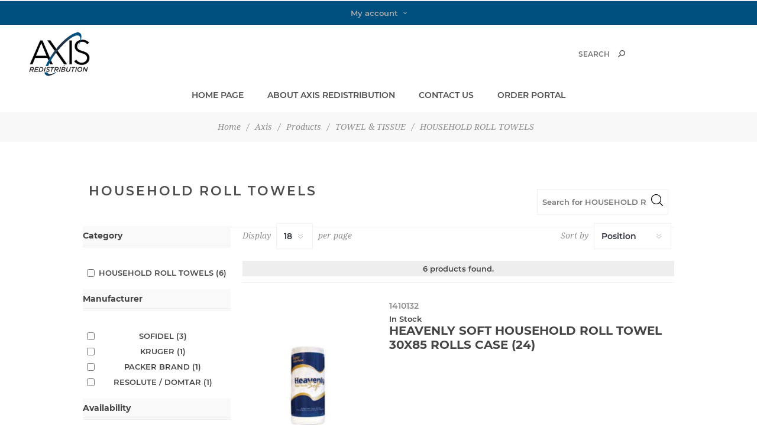

--- FILE ---
content_type: text/html; charset=utf-8
request_url: https://www.axisredistribution.com/household-roll-towels
body_size: 10340
content:
<!DOCTYPE html><html data-app-version="5.0.1" lang="en" dir="ltr" class="fp-home html-category-page"><head><title>Axis. HOUSEHOLD ROLL TOWELS</title><meta charset="UTF-8"><meta name="description" content=""><meta name="keywords" content=""><meta name="generator" content="FocusPointSap"><meta name="build-label" content="5.0.1"><meta name="app-version" content="5.0.1"><meta name="viewport" content="width=device-width, initial-scale=1.0, minimum-scale=1.0, maximum-scale=2.0, shrink-to-fit=no"><link href='https://fonts.googleapis.com/css?family=Noto+Sans:400,700&amp;display=swap' rel='stylesheet'><script type="application/ld+json">{"@context":"https://schema.org","@type":"Organization","name":"Axis","legalName":"Axis Redistribution","url":"https://www.axisredistribution.com","logo":"https://www.axisredistribution.com/images/thumbs/0000110_filogo.jpeg","address":{"@type":"PostalAddress","streetAddress":"10708 N. 46th Street, Tampa, FL 33617",},"contactPoint":{"@type":"ContactPoint","telephone":"(800) 232-2635",},"sameAs":[]}</script><link rel="stylesheet" href="/css/src5yiczwluxofhhuvsu9g.styles.css?v=tZJv0AmgOhtjJQ5P-P2f8ZWoZRo"><link rel="stylesheet" href="/css/focuspoint/sweetalert2.css?v=bvVpEYYo7rZl1aHvMRapY7Qr-iw"><link rel="stylesheet" href="/lib/kendo/2025.1.211/styles/material-arctic.css?v=ftdLpWZ_PW_zCCqxXSuVza_ME7o"><style>.category-item-text-wrapper .category-item-name,.category-item-text-wrapper .category-item-count{color:#fff!important;position:relative!important;right:-20px!important;text-align:center}.home-page .page-body>.home-page-product-grid,.method1,.method2,.method3,.method4{display:none!important}.skype{display:none!important}.header-welcome-message{display:none!important}.footer-upper{background-color:#00527c!important}.mega-menu .root-category-items{display:inline-block!important}.footer-block .title,.footer-block a,.footer-block.last{color:#fff!important}.footer .title{color:#fff!important}.root-category-items .picture-title-wrap .title{font-weight:bold;margin-bottom:10px;padding-bottom:10px;border-bottom:1px solid #e2e2e2}.mega-menu .dropdown.fullWidth{border:0;padding:0 0 0;background:transparent;box-shadow:none}.mega-menu .dropdown.fullWidth .row-wrapper{background:#fff;padding:20px 6%;box-shadow:0 0 15px rgba(0,0,0,.1)}@media all and (min-width:981px){.ui-dialog{width:800px!important}.ui-dialog-content{max-height:500px;overflow:auto}}.portal-returns,.FocusPoint-mysites,.FocusPoint-mywork,.FocusPoint-myforms{display:none!important}.search-text{font-size:14pt!important}#add-to-quote-button{display:none!important}.ico-register{display:none!important}.block-popular-tags{display:none!important}.FocusPoint-user-management,.FocusPoint-mycarts{display:none!important}.quick-view-button a:hover{color:#fff!important;background:#204f7b!important;width:140px!important}.quick-view-button a{color:#fff!important;background:#204f7b!important;width:140px!important}.my-account-dropdown a:before{background-image:none!important}.my-account-dropdown a:hover:before{background:none!important}@media(min-width:1025px){.header-links .my-account-dropdown ul{margin-left:10px!important}.advertising-banner-section{width:1000px}}.header-links .my-account-dropdown a{border-bottom:0!important}.fp-row{display:flex;margin:-10px}.fp-col{padding:10px;text-align:center}.fp-col-3{flex:0 0 25%}.fp-col-4{flex:0 0 33.33%}.fp-col-6{flex:0 0 50%}.fp-col-12{flex:0 0 100%}@media(max-width:768px){.fp-col{flex:0 0 100%}}.advertising-banner-section{margin:0 auto}@media(min-width:1281px){.advertising-banner-section{width:1200px}}</style><link rel="canonical" href="https://www.axisredistribution.com/household-roll-towels"><link rel="apple-touch-icon" sizes="180x180" href="icons/icons_1/apple-touch-icon.png"><link rel="icon" type="image/png" sizes="32x32" href="icons/icons_1/favicon-32x32.png"><link rel="icon" type="image/png" sizes="16x16" href="icons/icons_1/favicon-16x16.png"><link rel="manifest" href="icons/icons_1/site.webmanifest"><link rel="mask-icon" href="icons/icons_1/safari-pinned-tab.svg" color="#5bbad5"><link rel="shortcut icon" href="icons/icons_1/favicon.ico"><meta name="msapplication-TileColor" content="#da532c"><meta name="msapplication-config" content="icons/icons_1/browserconfig.xml"><meta name="theme-color" content="#ffffff"><body class="category-page-body"><input name="__RequestVerificationToken" type="hidden" value="CfDJ8A8LP2MxJ8xHo3BL7WkAFfOGlR9WZV5ghB7sveyq2FQfAf6Y3dhPJPW-LGg4S_KrbvOUdu6Y9qaDsbcI86cXBgVc-7jjxV6-CqHB9WdYAaG4aFGatjEXArHnXaQ32xW5fJ5627R3MLivesaofzsNCpw"><div class="loader-overlay"><div class="loader"></div></div><div class="ajax-loading-block-window" style="display:none"></div><div id="dialog-notifications-success" title="Notification" style="display:none"></div><div id="dialog-notifications-error" title="Error" style="display:none"></div><div id="dialog-notifications-warning" title="Warning" style="display:none"></div><div id="bar-notification" class="bar-notification-container" data-close="Close"></div><!--[if lt IE 9]><div style="clear:both;height:59px;text-align:center;position:relative"><a href="http://www.microsoft.com/windows/internet-explorer/default.aspx" target="_blank"> <img src="/Themes/Han/Content/img/ie_warning.jpg" height="42" width="820" alt="You are using an outdated browser. For a faster, safer browsing experience, upgrade for free today."> </a></div><![endif]--><div class="master-wrapper-page items-per-row-three two-columns"><div class="admin-header-links"></div><div class="overlayOffCanvas"></div><div class="header header-1"><div class="header-upper"><div class="header-centering"><div class="header-welcome-message">Welcome to our fashion store!</div><ul class="header-social-icons"></ul><div class="header-upper-centering"><div class="header-links-selectors-wrapper"><div class="header-links-wrapper"><div class="header-links"><div class="my-account-dropdown-wrapper"><a href="/login" class="my-account-opener login-link">My account</a><div class="my-account-dropdown"><ul><li><a href="/login?returnUrl=%2Fhousehold-roll-towels" class="ico-login">Log in</a><li><a href="/register?returnUrl=%2Fhousehold-roll-towels" class="ico-register">Registration</a></ul></div></div></div></div><div class="header-selectors-wrapper"></div></div></div></div></div><div class="header-lower"><div class="header-centering"><div class="header-logo"><a href="/" class="logo"> <img alt="Axis" title="Axis" src="https://www.axisredistribution.com/images/thumbs/0000208_Axis_Logo_Tagline_WEB_NICOLE.png"></a></div><div class="header-cart-search-wrapper"><div class="search-box store-search-box"><form method="get" id="small-search-box-form" action="/search"><input type="text" class="search-box-text" id="small-searchterms" autocomplete="off" name="q" placeholder="Search" aria-label="Search store"> <button type="submit" class="button-1 search-box-button">Search</button><style>.ui-autocomplete .spnProductdetail{display:inline-block;vertical-align:middle;width:calc(100% - 90px)}.ui-autocomplete .spnProductdetail>span{display:block!important;margin-bottom:5px}.ui-autocomplete li:hover{background-color:#f2f1ef;-webkit-border-radius:20px;-moz-border-radius:20px;border-radius:20px;font-weight:600}</style></form></div></div><div class="header-menu-wrapper"><div class="header-menu"><div class="close-menu"><span>Close</span></div><ul class="mega-menu" data-isrtlenabled="false" data-enableclickfordropdown="false"><li><a href="/" title="Home Page"><span> Home Page</span></a><li><a href="/about-us" title="About Axis Redistribution"><span> About Axis Redistribution</span></a><li><a href="/contactus-2" title="Contact Us"><span> Contact Us</span></a><li><a href="/SAPPortal/Portal" title="Order Portal"><span> Order Portal</span></a></ul><div class="menu-title"><span>Menu</span></div><ul class="mega-menu-responsive"><li><a href="/" title="Home Page"><span> Home Page</span></a><li><a href="/about-us" title="About Axis Redistribution"><span> About Axis Redistribution</span></a><li><a href="/contactus-2" title="Contact Us"><span> Contact Us</span></a><li><a href="/SAPPortal/Portal" title="Order Portal"><span> Order Portal</span></a></ul><ul class="header-social-icons"></ul></div></div></div></div></div><div class="responsive-nav-wrapper-parent"><div class="responsive-nav-wrapper"><div class="menu-title"><span>Menu</span></div><div class="personal-button" id="header-links-opener"><span>Personal menu</span></div><div class="account-links" id="account-links"><span>My account</span></div><div class="filters-button"><span>Filters</span></div><div class="search-wrap"><span>Search</span></div></div></div><div class="main-slider-wrapper"></div><div class="breadcrumb"><ul itemscope itemtype="http://schema.org/BreadcrumbList"><li><a href="/" title="Home">Home</a> <span class="delimiter">/</span><li itemprop="itemListElement" itemscope itemtype="http://schema.org/ListItem"><a href="/axis" title="Axis" itemprop="item"> <span itemprop="name">Axis</span> </a> <span class="delimiter">/</span><meta itemprop="position" content="1"><li itemprop="itemListElement" itemscope itemtype="http://schema.org/ListItem"><a href="/products-2" title="Products" itemprop="item"> <span itemprop="name">Products</span> </a> <span class="delimiter">/</span><meta itemprop="position" content="2"><li itemprop="itemListElement" itemscope itemtype="http://schema.org/ListItem"><a href="/towel-tissue" title="TOWEL &amp; TISSUE" itemprop="item"> <span itemprop="name">TOWEL &amp; TISSUE</span> </a> <span class="delimiter">/</span><meta itemprop="position" content="3"><li itemprop="itemListElement" itemscope itemtype="http://schema.org/ListItem"><strong class="current-item" itemprop="name">HOUSEHOLD ROLL TOWELS</strong> <span itemprop="item" itemscope itemtype="http://schema.org/Thing" id="/household-roll-towels"> </span><meta itemprop="position" content="4"></ul></div><style>.highlight{background-color:#ffa}.highlight td{background-color:#ffa}.child-qty{margin:-5px 0;padding:0!important;width:40px;height:40px;font-size:14px;color:#444;text-align:center;background-position:right 10px center;width:50px!important}.cart td{padding:5px!important}</style><div class="master-wrapper-content"><div id="product-ribbon-info" data-productid="0" data-productboxselector=".product-item, .item-holder" data-productboxpicturecontainerselector=".picture, .item-picture" data-productpagepicturesparentcontainerselector=".product-essential" data-productpagebugpicturecontainerselector=".picture" data-retrieveproductribbonsurl="/RetrieveProductRibbons"></div><div class="master-column-wrapper"><div class="center-2"><div class="page-title"><h1>HOUSEHOLD ROLL TOWELS</h1></div><div class="page category-page"><div class="page-body"><div class="product-selectors"><div class="product-sorting"><span>Sort by</span> <select aria-label="Select product sort order" id="products-orderby" name="products-orderby"><option selected value="https://www.axisredistribution.com/household-roll-towels?orderby=0">Position<option value="https://www.axisredistribution.com/household-roll-towels?orderby=5">Name Asc<option value="https://www.axisredistribution.com/household-roll-towels?orderby=6">Name Desc<option value="https://www.axisredistribution.com/household-roll-towels?orderby=10">Price Asc<option value="https://www.axisredistribution.com/household-roll-towels?orderby=11">Price Desc<option value="https://www.axisredistribution.com/household-roll-towels?orderby=15">Newest<option value="https://www.axisredistribution.com/household-roll-towels?orderby=30">Sku Asc<option value="https://www.axisredistribution.com/household-roll-towels?orderby=35">Sku Desc<option value="https://www.axisredistribution.com/household-roll-towels?orderby=40">Stock Asc<option value="https://www.axisredistribution.com/household-roll-towels?orderby=45">Stock Desc<option value="https://www.axisredistribution.com/household-roll-towels?orderby=50">Best Selling</select></div><div class="product-page-size"><span>Display</span> <select aria-label="Select number of products per page" id="products-pagesize" name="products-pagesize"><option selected value="18">18<option value="24">24<option value="36">36</select> <span>per page</span></div></div><div class="products-container"><div class="ajax-products-busy"></div><div class="products-wrapper"><div class="product-list"><div class="item-grid"><div class="item-box"><div class="product-item" data-productid="1793"><div class="product-item-picture-wrapper"><div class="picture"><a href="/heavenly-soft-household-roll-towel-30x85-rolls-case-24" title="Show details for HEAVENLY SOFT HOUSEHOLD ROLL TOWEL 30X85 ROLLS CASE (24)"> <img class="product-image" alt="1410132.jpg" src="https://www.axisredistribution.com/images/thumbs/0002129_heavenly-soft-household-roll-towel-30x85-rolls-case-24_220.jpeg" title="Show details for HEAVENLY SOFT HOUSEHOLD ROLL TOWEL 30X85 ROLLS CASE (24)"> </a></div></div><div class="details"><div class="sku">1410132</div><h2 class="product-title"><a href="/heavenly-soft-household-roll-towel-30x85-rolls-case-24">HEAVENLY SOFT HOUSEHOLD ROLL TOWEL 30X85 ROLLS CASE (24)</a></h2><div class="color-squares-wrapper"></div><div class="add-info"><div class="prices"><span class="price actual-price"></span></div><div class="buttons"></div></div></div></div></div><div class="item-box"><div class="product-item" data-productid="4309"><div class="product-item-picture-wrapper"><div class="picture"><a href="/white-swan-2-ply-household-roll-towel-11-x-8-sheet-210-sheets-per-roll-12-rolls-per-case" title="Show details for WHITE SWAN  2-PLY HOUSEHOLD ROLL TOWEL - 11&#34; X 8&#34; SHEET - 210 SHEETS PER ROLL - 12 ROLLS PER CASE"> <img class="product-image" alt="1001122.jpg" src="https://www.axisredistribution.com/images/thumbs/0006889_white-swan-2-ply-household-roll-towel-11-x-8-sheet-210-sheets-per-roll-12-rolls-per-case_220.jpeg" title="Show details for WHITE SWAN  2-PLY HOUSEHOLD ROLL TOWEL - 11&#34; X 8&#34; SHEET - 210 SHEETS PER ROLL - 12 ROLLS PER CASE"> </a></div></div><div class="details"><div class="sku">1001122</div><h2 class="product-title"><a href="/white-swan-2-ply-household-roll-towel-11-x-8-sheet-210-sheets-per-roll-12-rolls-per-case">WHITE SWAN 2-PLY HOUSEHOLD ROLL TOWEL - 11&quot; X 8&quot; SHEET - 210 SHEETS PER ROLL - 12 ROLLS PER CASE</a></h2><div class="color-squares-wrapper"></div><div class="add-info"><div class="prices"><span class="price actual-price"></span></div><div class="buttons"></div></div></div></div></div><div class="item-box"><div class="product-item" data-productid="4676"><div class="product-item-picture-wrapper"><div class="picture"><a href="/peerless-premium-2-ply-kitchen-roll-towel-90-11x6-sheets-roll-15-rollscase-48pallet" title="ProductImage_white.png"> <img class="product-image" alt="ProductImage_white.png" src="https://www.axisredistribution.com/images/thumbs/0011627_220.jpeg" title="ProductImage_white.png"> </a></div></div><div class="details"><div class="sku">1178746</div><h2 class="product-title"><a href="/peerless-premium-2-ply-kitchen-roll-towel-90-11x6-sheets-roll-15-rollscase-48pallet">PEERLESS PREMIUM 2-PLY KITCHEN ROLL TOWEL - 90 11&quot;X6&quot; SHEETS / ROLL - 15 ROLLS/CASE - 48/PALLET</a></h2><div class="color-squares-wrapper"></div><div class="add-info"><div class="prices"><span class="price actual-price"></span></div><div class="buttons"></div></div></div></div></div><div class="item-box"><div class="product-item" data-productid="4859"><div class="product-item-picture-wrapper"><div class="picture"><a href="/green-heritage-2-ply-kitchen-roll-towel-85-sheets-per-roll-11x8-30-rolls-per-case" title="1000585.png"> <img class="product-image" alt="1000585.png" src="https://www.axisredistribution.com/images/thumbs/0015609_220.jpeg" title="1000585.png"> </a></div></div><div class="details"><div class="sku">1000585</div><h2 class="product-title"><a href="/green-heritage-2-ply-kitchen-roll-towel-85-sheets-per-roll-11x8-30-rolls-per-case">GREEN HERITAGE - 2-PLY KITCHEN ROLL TOWEL - 85 SHEETS PER ROLL - 11&quot;X8&quot; - 30 ROLLS PER CASE</a></h2><div class="color-squares-wrapper"></div><div class="add-info"><div class="prices"><span class="price actual-price"></span></div><div class="buttons"></div></div></div></div></div><div class="item-box"><div class="product-item" data-productid="1796"><div class="product-item-picture-wrapper"><div class="picture"><a href="/cellysoft-household-roll-towel-30x85-rolls-case-28" title="CELLYSOFT HOUSEHOLD ROLL TOWEL 30X85 ROLLS CASE (28)"> <img class="product-image" alt="1410136.jpg" src="https://www.axisredistribution.com/images/thumbs/0002132_cellysoft-household-roll-towel-30x85-rolls-case-28_220.jpeg" title="CELLYSOFT HOUSEHOLD ROLL TOWEL 30X85 ROLLS CASE (28)"> </a></div></div><div class="details"><div class="sku">1410136</div><h2 class="product-title"><a href="/cellysoft-household-roll-towel-30x85-rolls-case-28">CELLYSOFT HOUSEHOLD ROLL TOWEL 30X85 ROLLS CASE (28)</a></h2><div class="color-squares-wrapper"></div><div class="add-info"><div class="prices"><span class="price actual-price"></span></div><div class="buttons"></div></div></div></div></div><div class="item-box"><div class="product-item" data-productid="1794"><div class="product-item-picture-wrapper"><div class="picture"><a href="/heavenly-soft-household-roll-towel-12x250-rolls-case" title="Show details for HEAVENLY SOFT HOUSEHOLD ROLL TOWEL 12X250 ROLLS CASE"> <img class="product-image" alt="1410134.jpg" src="https://www.axisredistribution.com/images/thumbs/0002130_heavenly-soft-household-roll-towel-12x250-rolls-case_220.jpeg" title="Show details for HEAVENLY SOFT HOUSEHOLD ROLL TOWEL 12X250 ROLLS CASE"> </a></div></div><div class="details"><div class="sku">1410134</div><h2 class="product-title"><a href="/heavenly-soft-household-roll-towel-12x250-rolls-case">HEAVENLY SOFT HOUSEHOLD ROLL TOWEL 12X250 ROLLS CASE</a></h2><div class="color-squares-wrapper"></div><div class="add-info"><div class="prices"><span class="price actual-price"></span></div><div class="buttons"></div></div></div></div></div></div></div></div></div></div></div></div><div class="side-2"><div class="block nopAcc-plus-filter nopAcc-plus-mobile"><span class="nopAccPlus-mob-filter title">Refine</span></div><div class="nopAcc-filter nopAcc-plus-mobile sidenav" data-getfilteredproductsurl="/getFilteredSolrProducts"><div class="data-producthtml" style="display:none"><div id="nopAccplus-facetdata" data-currentcategoryid="73" data-childcategoryids="73" data-manufacturerid="0" data-vendorid="0" data-producttagid="0" data-infinitescroll="False" data-infinitescrolltill="3" data-enableajaxrequestfacet="True" data-sortbyselector="#products-orderby" data-pagesizeselector="#products-pagesize" data-paginationselector=".pager" data-defaultviewmode="list" data-productgridselector=".product-grid" data-productlistselector=".product-list" data-refinebuttonselector=".header-upper" data-resouceforless="Less" data-resouceformore="More" data-shownoofproductsfound="True" data-numberofproductfound="6" data-numberofproductfoundstring="6 products found." data-minprice="8" data-maxprice="26" data-selectedminprice="8" data-selectedmaxprice="26" data-seoprice="price" data-pagebodyselector=".page-body" data-featuredproductgridselector=".featured-product-grid" data-viewmodeselector=".product-viewmode" data-productreplaceselector=".item-grid" data-enablescrolltotop="True" data-enablescrolltotopfacetapplies="True" data-searchpagescrollfacetselector="" data-backtotoplabelstring="Back to Top" data-enablesearchwithin="True" data-searchwithinselector=".page-title" data-searchtermempty="Please enter some search keyword" data-placeholderforsearchwithin="Search for HOUSEHOLD ROLL TOWELS" data-ajaxrequest="False" data-defaultpagesize="18" data-scrolltotopheight="230" data-mobileviewscreensize="1024"><div class="search-infinite-next" style="display:none"><button class="search-infinite-next-btn" onclick="showNext()">Load more results...</button></div></div></div><div class="product-filters-mobile-title"><a href="javascript:void 0" class="closebtn">&times;</a></div><div class="block filter-block"><div class="title"><a class="toggleControl">Category</a><div class="acc_icon_expand"></div></div><div class="filtersGroupPanel filtersCheckboxPanel content-d3"><ul id="Category-Category" class="checkbox-list"><li class="nopAccPlus-Visiable checkbox-item nopAccPlus-Show"><input class="nopAcc-facet-filter" type="checkbox" name="HOUSEHOLD ROLL TOWELS" value="HOUSEHOLD ROLL TOWELS" data-faceturl="https://www.axisredistribution.com/household-roll-towels?cat=household+roll+towels"> <label class="nopAcc-facet-filter filter-item-name" data-faceturl="https://www.axisredistribution.com/household-roll-towels?cat=household+roll+towels" rel="nofollow"> HOUSEHOLD ROLL TOWELS (6) </label></ul></div></div><div class="block filter-block"><div class="title"><a class="toggleControl">Manufacturer</a><div class="acc_icon_expand"></div></div><div class="filtersGroupPanel filtersCheckboxPanel content-d3"><ul id="Manufacturer-Manufacturer" class="checkbox-list"><li class="nopAccPlus-Visiable checkbox-item nopAccPlus-Show"><input class="nopAcc-facet-filter" type="checkbox" name="SOFIDEL" value="SOFIDEL" data-faceturl="https://www.axisredistribution.com/household-roll-towels?man=sofidel"> <label class="nopAcc-facet-filter filter-item-name" data-faceturl="https://www.axisredistribution.com/household-roll-towels?man=sofidel" rel="nofollow"> SOFIDEL (3) </label><li class="nopAccPlus-Visiable checkbox-item nopAccPlus-Show"><input class="nopAcc-facet-filter" type="checkbox" name="KRUGER" value="KRUGER" data-faceturl="https://www.axisredistribution.com/household-roll-towels?man=kruger"> <label class="nopAcc-facet-filter filter-item-name" data-faceturl="https://www.axisredistribution.com/household-roll-towels?man=kruger" rel="nofollow"> KRUGER (1) </label><li class="nopAccPlus-Visiable checkbox-item nopAccPlus-Show"><input class="nopAcc-facet-filter" type="checkbox" name="PACKER BRAND" value="PACKER BRAND" data-faceturl="https://www.axisredistribution.com/household-roll-towels?man=packer+brand"> <label class="nopAcc-facet-filter filter-item-name" data-faceturl="https://www.axisredistribution.com/household-roll-towels?man=packer+brand" rel="nofollow"> PACKER BRAND (1) </label><li class="nopAccPlus-Visiable checkbox-item nopAccPlus-Show"><input class="nopAcc-facet-filter" type="checkbox" name="RESOLUTE / DOMTAR" value="RESOLUTE / DOMTAR" data-faceturl="https://www.axisredistribution.com/household-roll-towels?man=resolute+%2f+domtar"> <label class="nopAcc-facet-filter filter-item-name" data-faceturl="https://www.axisredistribution.com/household-roll-towels?man=resolute+%2f+domtar" rel="nofollow"> RESOLUTE / DOMTAR (1) </label></ul></div></div><div class="block filter-block"><div class="title"><a class="toggleControl">Availability</a><div class="acc_icon_expand"></div></div><div class="filtersGroupPanel filtersCheckboxPanel content-d3"><ul id="StockAvailability-Availability" class="checkbox-list"><li class="nopAccPlus-Visiable checkbox-item nopAccPlus-Show"><input class="nopAcc-facet-filter" type="checkbox" name="Exclude Out of Stock" value="Exclude Out of Stock" data-faceturl="https://www.axisredistribution.com/household-roll-towels?stock=exclude_out_of_stock"> <label class="nopAcc-facet-filter filter-item-name" data-faceturl="https://www.axisredistribution.com/household-roll-towels?stock=exclude_out_of_stock" rel="nofollow"> Exclude Out of Stock </label></ul></div></div></div><div class="html-widget"><div id="button"><p><span style="color:#204f7b;font-size:12pt"><strong><a href="/login"><span style="color:#36f">Login to view pricing</span></a></strong></span></div></div><div class="block block-manufacturer-navigation"><div class="title"><strong>Manufacturers</strong></div><div class="listbox"><ul class="list"><li class="inactive"><a href="/abco">ABCO</a><li class="inactive"><a href="/acme-united">ACME UNITED</a></ul><div class="view-all"><a href="/manufacturer/all">View all</a></div></div></div><div class="block block-popular-tags"><div class="title"><strong>Popular tags</strong></div><div class="listbox"><div class="tags"><ul><li><a style="font-size:150%"></a><li><a href="/aerosols" style="font-size:90%">aerosols</a><li><a href="/air-fresheners" style="font-size:90%">air fresheners</a><li><a href="/boss-3" style="font-size:90%">boss</a><li><a href="/degreasers-2" style="font-size:90%">degreasers</a><li><a href="/deodorants-3" style="font-size:90%">deodorants</a><li><a href="/hand-towel" style="font-size:90%">hand towel</a><li><a href="/hardwound" style="font-size:90%">hardwound</a><li><a href="/hardwound-towel" style="font-size:90%">hardwound towel</a><li><a href="/insecticides-3" style="font-size:90%">insecticides</a><li><a href="/odor-eliminators" style="font-size:90%">odor eliminators</a><li><a href="/towels" style="font-size:90%">towels</a><li><a href="/vac-boss" style="font-size:90%">vac boss</a><li><a href="/vacuums" style="font-size:90%">vacuums</a><li><a href="/wet-dry-vac" style="font-size:90%">wet dry vac</a></ul></div><div class="view-all"><a href="/producttag/all">View all</a></div></div></div></div></div></div><div class="footer footer-2"><div class="footer-upper"><div class="footer-centering"><div class="footer-block first"><a href="/" class="logo"> <img alt="Axis" title="Axis" src="https://www.axisredistribution.com/images/thumbs/0000237_FooterLogos_withText.jpeg"> </a><h3 class="title"><span>About Us</span></h3><p class="footer-about-us footer-collapse">.</div><div class="footer-block"><h3 class="title"><span>Information</span></h3><ul class="footer-menu footer-collapse"><li><a href="/axis-credit-application">CREDIT APPLICATION</a><li class="manufature-all-footer-link"><a href="/manufacturer/all">Manufacturers</a></ul></div><div class="footer-block"><h3 class="title"><span>My account</span></h3><ul class="footer-menu footer-collapse"><li><a href="/customer/info">Customer info</a><li><a href="/privacy-policy">Privacy Policy</a></ul></div><div class="footer-block last"><h3 class="title"><span>Contact Info</span></h3><ul class="footer-menu footer-collapse"><li class="address"><span>3775 Fancy Farms Rd. <br> Suite 400 Plant City, FL <br> 33566</span><li class="phone"><span>(800) 232-2635 <br> Fax: (813) 314-7780</span><li class="email"><span>cs@axisrd.com</span></ul></div></div></div><div class="footer-lower"><div class="footer-centering"><div class="footer-lower-right"><ul class="accepted-payment-methods"><li class="method1"><li class="method2"><li class="method3"><li class="method4"></ul></div><div class="footer-lower-left"><div class="footer-disclaimer">Copyright &copy; 2025 Axis. All rights reserved.</div><div class="footer-store-theme"></div></div></div></div></div></div><input id="isShoppingCartEnabled" type="hidden" value="false"><div id="goToTop"></div><script src="/js/y17953xmcuj2kyifctvlca.scripts.js?v=AtpqP5R0FcWIbUSjRowyZvT792I"></script><script src="/lib/kendo/2025.1.211/js/kendo.all.min.js?v=udDEdyshVuAxgOsJ7RFQGMGPIuo"></script><script src="/lib/kendo/2025.1.211/js/cultures/kendo.culture.en-US.min.js?v=5Fvb_nnjXGRxwdqCmHBW_G0tlt4"></script><script src="/lib/kendo/2025.1.211/js/messages/kendo.messages.en-US.min.js?v=eHYTmOlinDX251xq3ymIQD9XXSk"></script><script src="/lib/kendo/2025.1.211/telerik-license.js?v=dzfWnVHNuFLm1VA_FBgb2H0-qrI"></script><script>$(document).ready(function(){var n=$("#products-orderby");n.on("change",function(){CatalogProducts.getProducts()});$(CatalogProducts).on("before",function(t){t.payload.urlBuilder.addParameter("orderby",n.val())})})</script><script>$(document).ready(function(){var n=$("#products-pagesize");n.on("change",function(){CatalogProducts.getProducts()});$(CatalogProducts).on("before",function(t){t.payload.urlBuilder.addParameter("pagesize",n.val())})})</script><script>var productBox_1793=document.querySelector('div.product-item[data-productid="1793"]'),skuBox_1793=document.querySelector('div.product-item[data-productid="1793"]').querySelector('div[class="sku"]'),addInfo_1793=document.querySelector('div.product-item[data-productid="1793"]').querySelector('div[class="add-info"]');window.updateProductBox_1793=function(){var n=$('div.product-item[data-productid="1793"]'),i,t;n.data("processed")||(i=n.find(".sku"),n.find(".manufacturername-append, .spanStockAvailability, .mpn, .gtin, .sku-append").remove(),t=[],i.html("1410132").show(),t.push('<div class="spanStockAvailability"><div class="stockquantity"> In Stock<\/div><\/div>'),t.length>0&&i.after(t.join("")),n.data("processed",!0))};$(document).ready(function(){window.updateProductBox_1793()})</script><script>$(document).ready(function(){$(addInfo_1793).find(".ajax-cart-button-wrapper").hide();$(addInfo_1793).find(".product-box-add-to-cart-button").hide()})</script><script>$(document).ready(function(){$(productBox_1793).closest(".add-info").find(".actual-price").hide()})</script><script>$(document).ready(function(){document.addEventListener("product_attributes_changed",function(){})})</script><script>var productBox_4309=document.querySelector('div.product-item[data-productid="4309"]'),skuBox_4309=document.querySelector('div.product-item[data-productid="4309"]').querySelector('div[class="sku"]'),addInfo_4309=document.querySelector('div.product-item[data-productid="4309"]').querySelector('div[class="add-info"]');window.updateProductBox_4309=function(){var n=$('div.product-item[data-productid="4309"]'),i,t;n.data("processed")||(i=n.find(".sku"),n.find(".manufacturername-append, .spanStockAvailability, .mpn, .gtin, .sku-append").remove(),t=[],i.html("1001122").show(),t.push('<div class="spanStockAvailability"><div class="stockquantity"> In Stock<\/div><\/div>'),t.length>0&&i.after(t.join("")),n.data("processed",!0))};$(document).ready(function(){window.updateProductBox_4309()})</script><script>$(document).ready(function(){$(addInfo_4309).find(".ajax-cart-button-wrapper").hide();$(addInfo_4309).find(".product-box-add-to-cart-button").hide()})</script><script>$(document).ready(function(){$(productBox_4309).closest(".add-info").find(".actual-price").hide()})</script><script>var productBox_4676=document.querySelector('div.product-item[data-productid="4676"]'),skuBox_4676=document.querySelector('div.product-item[data-productid="4676"]').querySelector('div[class="sku"]'),addInfo_4676=document.querySelector('div.product-item[data-productid="4676"]').querySelector('div[class="add-info"]');window.updateProductBox_4676=function(){var n=$('div.product-item[data-productid="4676"]'),i,t;n.data("processed")||(i=n.find(".sku"),n.find(".manufacturername-append, .spanStockAvailability, .mpn, .gtin, .sku-append").remove(),t=[],i.html("1178746").show(),t.push('<div class="spanStockAvailability"><div class="stockquantity"> Out of Stock<\/div><\/div>'),t.length>0&&i.after(t.join("")),n.data("processed",!0))};$(document).ready(function(){window.updateProductBox_4676()})</script><script>$(document).ready(function(){$(addInfo_4676).find(".ajax-cart-button-wrapper").hide();$(addInfo_4676).find(".product-box-add-to-cart-button").hide()})</script><script>$(document).ready(function(){$(productBox_4676).closest(".add-info").find(".actual-price").hide()})</script><script>var productBox_4859=document.querySelector('div.product-item[data-productid="4859"]'),skuBox_4859=document.querySelector('div.product-item[data-productid="4859"]').querySelector('div[class="sku"]'),addInfo_4859=document.querySelector('div.product-item[data-productid="4859"]').querySelector('div[class="add-info"]');window.updateProductBox_4859=function(){var n=$('div.product-item[data-productid="4859"]'),i,t;n.data("processed")||(i=n.find(".sku"),n.find(".manufacturername-append, .spanStockAvailability, .mpn, .gtin, .sku-append").remove(),t=[],i.html("1000585").show(),t.push('<div class="spanStockAvailability"><div class="stockquantity"> In Stock<\/div><\/div>'),t.length>0&&i.after(t.join("")),n.data("processed",!0))};$(document).ready(function(){window.updateProductBox_4859()})</script><script>$(document).ready(function(){$(addInfo_4859).find(".ajax-cart-button-wrapper").hide();$(addInfo_4859).find(".product-box-add-to-cart-button").hide()})</script><script>$(document).ready(function(){$(productBox_4859).closest(".add-info").find(".actual-price").hide()})</script><script>var productBox_1796=document.querySelector('div.product-item[data-productid="1796"]'),skuBox_1796=document.querySelector('div.product-item[data-productid="1796"]').querySelector('div[class="sku"]'),addInfo_1796=document.querySelector('div.product-item[data-productid="1796"]').querySelector('div[class="add-info"]');window.updateProductBox_1796=function(){var n=$('div.product-item[data-productid="1796"]'),i,t;n.data("processed")||(i=n.find(".sku"),n.find(".manufacturername-append, .spanStockAvailability, .mpn, .gtin, .sku-append").remove(),t=[],i.html("1410136").show(),t.push('<div class="spanStockAvailability"><div class="stockquantity"> In Stock<\/div><\/div>'),t.length>0&&i.after(t.join("")),n.data("processed",!0))};$(document).ready(function(){window.updateProductBox_1796()})</script><script>$(document).ready(function(){$(addInfo_1796).find(".ajax-cart-button-wrapper").hide();$(addInfo_1796).find(".product-box-add-to-cart-button").hide()})</script><script>$(document).ready(function(){$(productBox_1796).closest(".add-info").find(".actual-price").hide()})</script><script>var productBox_1794=document.querySelector('div.product-item[data-productid="1794"]'),skuBox_1794=document.querySelector('div.product-item[data-productid="1794"]').querySelector('div[class="sku"]'),addInfo_1794=document.querySelector('div.product-item[data-productid="1794"]').querySelector('div[class="add-info"]');window.updateProductBox_1794=function(){var n=$('div.product-item[data-productid="1794"]'),i,t;n.data("processed")||(i=n.find(".sku"),n.find(".manufacturername-append, .spanStockAvailability, .mpn, .gtin, .sku-append").remove(),t=[],i.html("1410134").show(),t.push('<div class="spanStockAvailability"><div class="stockquantity"> In Stock<\/div><\/div>'),t.length>0&&i.after(t.join("")),n.data("processed",!0))};$(document).ready(function(){window.updateProductBox_1794()})</script><script>$(document).ready(function(){$(addInfo_1794).find(".ajax-cart-button-wrapper").hide();$(addInfo_1794).find(".product-box-add-to-cart-button").hide()})</script><script>$(document).ready(function(){$(productBox_1794).closest(".add-info").find(".actual-price").hide()})</script><script>function addPagerHandlers(){$("[data-page]").on("click",function(n){return n.preventDefault(),CatalogProducts.getProducts($(this).data("page")),!1})}$(document).ready(function(){CatalogProducts.init({ajax:!0,browserPath:"/household-roll-towels",fetchUrl:"/category/products?categoryId=73"});addPagerHandlers();$(CatalogProducts).on("loaded",function(){addPagerHandlers()})})</script><script>$(document).ready(function(){$("#products-orderby").off("change");$("#products-pagesize").off("change");$(".pager").off("change")})</script><script>$("#small-search-box-form").on("submit",function(n){$("#small-searchterms").val()==""&&(App.warning("Please enter some search keyword"),$("#small-searchterms").focus(),n.preventDefault())})</script><script>$(document).ready(function(){var n,t;$("#small-searchterms").autocomplete({delay:500,minLength:3,source:"/catalog/searchtermautocomplete",appendTo:".search-box",select:function(n,t){return $("#small-searchterms").val(t.item.label),App.setLocation(t.item.producturl),!1},open:function(){n&&(t=document.getElementById("small-searchterms").value,$(".ui-autocomplete").append('<li class="ui-menu-item" role="presentation"><a href="/search?q='+t+'">View all results...<\/a><\/li>'))}}).data("ui-autocomplete")._renderItem=function(t,i){var r=i.label,u="",f="",e="",o="none",s="none",h="none";return i.sku!=null&&i.sku.length>1&&(u="SKU: "+i.sku,o="block"),i.mpn!=null&&i.mpn.length>1&&(f="Mpn: "+i.mpn,s="block"),i.price!=null&&i.price.length>1&&(e="Price: "+i.price,h="block"),n=i.showlinktoresultsearch,r=htmlDecode(r),$("<li><\/li>").data("item.autocomplete",i).append("<a><div class='spnProductdetail'><span class='spnProductName'>"+r+"<\/span><span style='display: "+o+"' class='spnProductSku'>"+u+" <\/span><span style='display: "+s+"' class='spnProductMpn'>"+f+" <\/span><span style='display: "+h+"' class='spnProductPrice'>"+e+" <\/span> <\/div> <\/a>").appendTo(t)}})</script><script>var localized_data={AjaxCartFailure:"Failed to add the product. Please refresh the page and try one more time."};AjaxCart.init(!1,".header .cart-wrapper .cart-qty",".header-links .wishlist-qty",".cart-wrapper",localized_data)</script><script>$(window).on("beforeunload",function(){App.displayContentLoading(!0,"")})</script><script>$(document).ready(function(){$(".product-list .item-box .product-title ").addClass("product-title-withwrap").removeClass("product-title");$("#checkout_attribute_1").css("width","100%");window.location=="https://www.axisredistribution.com/login"&&$(".page-body").prepend($(".topic-block"));window.location=="https://www.axisredistribution.com/login?returnUrl=%2F"&&$(".page-body").prepend($(".topic-block"));$("#header-links-opener").hide()})</script><script>App.Customer.FirstName="";App.Customer.LastName="";App.Customer.FullName=" ";App.Customer.Email="";App.Customer.Currency="USD";App.Customer.Language="English";App.Customer.IsGuest="True";App.Customer.BusinessPartnerId="";App.Customer.BusinessPartnerName="";App.Customer.HasShoppingCart="False";App.Customer.StoreId=1;App.Customer.StoreUrl="https://www.axisredistribution.com";App.Customer.CompanyName="";App.Customer.OrderSuccessMessage="Completed successfully. Please wait...";App.Math.DecimalPlaces=2;App.Math.DecimalPlacesForQuantity=0;App.Math.NumberFormat="n2";App.Customer.BlockPricing="True";App.Customer.BlockShoppingCart="False";try{$(document).ready(function(){$(".qty-input")&&$(".qty-input").each(function(n,t){var i=parseFloat($(t).val());$(t).val(App.Math.round(i,0))})})}catch(e){console.error("FP Decimal Format Error "+e)}</script>